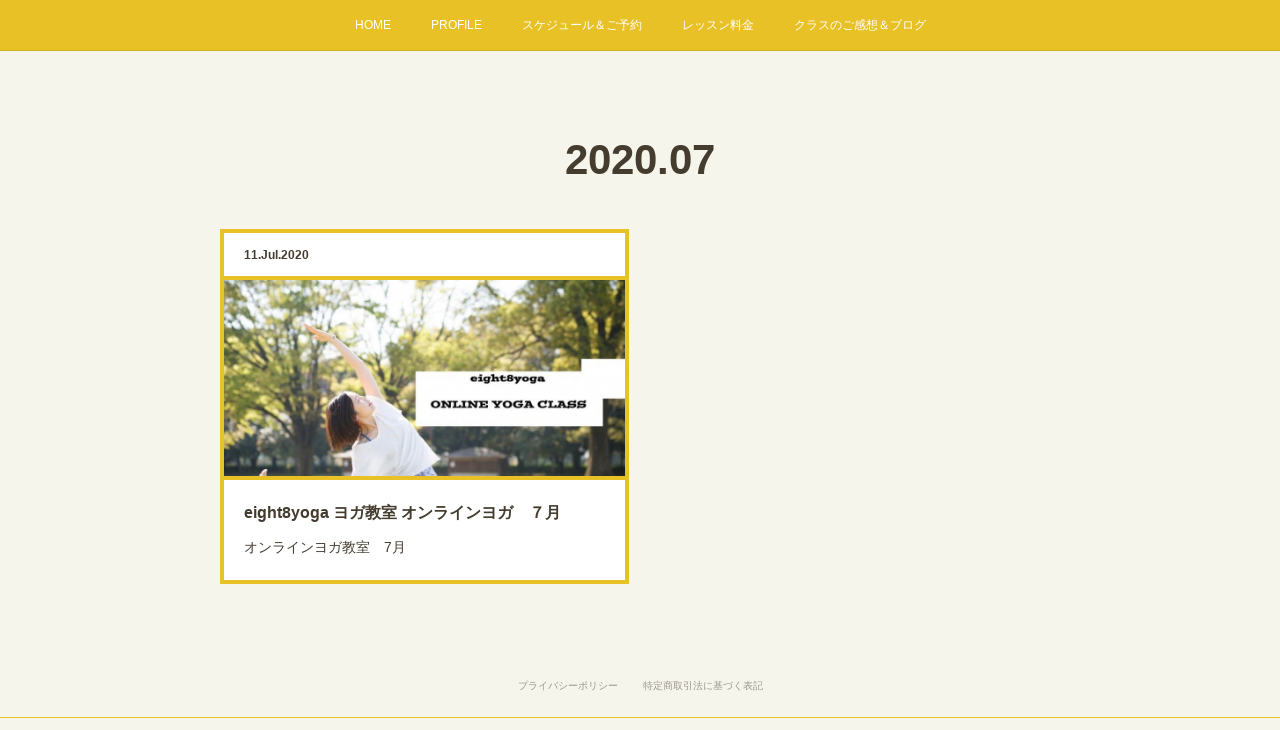

--- FILE ---
content_type: text/html; charset=utf-8
request_url: https://www.eight8yoga.com/posts/archives/2020/07/page/1?type=grid
body_size: 8932
content:
<!doctype html>

            <html lang="ja" data-reactroot=""><head><meta charSet="UTF-8"/><meta http-equiv="X-UA-Compatible" content="IE=edge"/><meta name="viewport" content="width=device-width,user-scalable=no,initial-scale=1.0,minimum-scale=1.0,maximum-scale=1.0"/><title data-react-helmet="true">2020年07月の記事一覧 : ページ1 | 名古屋市緑区のヨガ教室　eight8yoga</title><link data-react-helmet="true" rel="canonical" href="https://www.eight8yoga.com/posts/archives/2020/07/page/1"/><meta name="description" content="2020年7月の一覧。eight8yoga  ヨガ教室 オンラインヨガ　７月 - オンラインヨガ教室　7月"/><meta property="fb:app_id" content="522776621188656"/><meta property="og:url" content="https://www.eight8yoga.com/posts/archives/2020/07"/><meta property="og:type" content="website"/><meta property="og:title" content="2020年7月の記事"/><meta property="og:description" content="2020年7月の一覧。eight8yoga  ヨガ教室 オンラインヨガ　７月 - オンラインヨガ教室　7月"/><meta property="og:image" content="https://s3-ap-northeast-1.amazonaws.com/peatix-files/event/1531604/cover-iZHBcnppsT7zS3ykpXzETPGO9a7GyYkB.jpeg"/><meta property="og:site_name" content="名古屋市緑区のヨガ教室　eight8yoga"/><meta property="og:locale" content="ja_JP"/><meta name="twitter:card" content="summary"/><meta name="twitter:site" content="@amebaownd"/><meta name="twitter:title" content="2020年7月の記事 | 名古屋市緑区のヨガ教室　eight8yoga"/><meta name="twitter:description" content="2020年7月の一覧。eight8yoga  ヨガ教室 オンラインヨガ　７月 - オンラインヨガ教室　7月"/><meta name="twitter:image" content="https://s3-ap-northeast-1.amazonaws.com/peatix-files/event/1531604/cover-iZHBcnppsT7zS3ykpXzETPGO9a7GyYkB.jpeg"/><link rel="alternate" type="application/rss+xml" title="名古屋市緑区のヨガ教室　eight8yoga" href="https://www.eight8yoga.com/rss.xml"/><link rel="alternate" type="application/atom+xml" title="名古屋市緑区のヨガ教室　eight8yoga" href="https://www.eight8yoga.com/atom.xml"/><link rel="sitemap" type="application/xml" title="Sitemap" href="/sitemap.xml"/><link href="https://static.amebaowndme.com/madrid-frontend/css/user.min-a66be375c.css" rel="stylesheet" type="text/css"/><link href="https://static.amebaowndme.com/madrid-frontend/css/hinata/index.min-a66be375c.css" rel="stylesheet" type="text/css"/><link rel="icon" href="https://cdn.amebaowndme.com/madrid-prd/madrid-web/images/sites/396968/fbe27f28332939cf6d7179021d600294_ae27197fd0314ce606bc83dec5400a11.png?width=32&amp;height=32"/><link rel="apple-touch-icon" href="https://cdn.amebaowndme.com/madrid-prd/madrid-web/images/sites/396968/fbe27f28332939cf6d7179021d600294_ae27197fd0314ce606bc83dec5400a11.png?width=180&amp;height=180"/><style id="site-colors" charSet="UTF-8">.u-nav-clr {
  color: #ffffff;
}
.u-nav-bdr-clr {
  border-color: #ffffff;
}
.u-nav-bg-clr {
  background-color: #e8c126;
}
.u-nav-bg-bdr-clr {
  border-color: #e8c126;
}
.u-site-clr {
  color: #443c2f;
}
.u-base-bg-clr {
  background-color: #f6f5ec;
}
.u-btn-clr {
  color: #ffffff;
}
.u-btn-clr:hover,
.u-btn-clr--active {
  color: rgba(255,255,255, 0.7);
}
.u-btn-clr--disabled,
.u-btn-clr:disabled {
  color: rgba(255,255,255, 0.5);
}
.u-btn-bdr-clr {
  border-color: #e8c126;
}
.u-btn-bdr-clr:hover,
.u-btn-bdr-clr--active {
  border-color: rgba(232,193,38, 0.7);
}
.u-btn-bdr-clr--disabled,
.u-btn-bdr-clr:disabled {
  border-color: rgba(232,193,38, 0.5);
}
.u-btn-bg-clr {
  background-color: #e8c126;
}
.u-btn-bg-clr:hover,
.u-btn-bg-clr--active {
  background-color: rgba(232,193,38, 0.7);
}
.u-btn-bg-clr--disabled,
.u-btn-bg-clr:disabled {
  background-color: rgba(232,193,38, 0.5);
}
.u-txt-clr {
  color: #443c2f;
}
.u-txt-clr--lv1 {
  color: rgba(68,60,47, 0.7);
}
.u-txt-clr--lv2 {
  color: rgba(68,60,47, 0.5);
}
.u-txt-clr--lv3 {
  color: rgba(68,60,47, 0.3);
}
.u-txt-bg-clr {
  background-color: #ecebea;
}
.u-lnk-clr,
.u-clr-area a {
  color: #4cc7ae;
}
.u-lnk-clr:visited,
.u-clr-area a:visited {
  color: rgba(76,199,174, 0.7);
}
.u-lnk-clr:hover,
.u-clr-area a:hover {
  color: rgba(76,199,174, 0.5);
}
.u-ttl-blk-clr {
  color: #443c2f;
}
.u-ttl-blk-bdr-clr {
  border-color: #443c2f;
}
.u-ttl-blk-bdr-clr--lv1 {
  border-color: #d9d8d5;
}
.u-bdr-clr {
  border-color: #e8c126;
}
.u-acnt-bdr-clr {
  border-color: #e8c126;
}
.u-acnt-bg-clr {
  background-color: #e8c126;
}
body {
  background-color: #f6f5ec;
}
blockquote {
  color: rgba(68,60,47, 0.7);
  border-left-color: #e8c126;
};</style><style id="user-css" charSet="UTF-8">;</style><style media="screen and (max-width: 800px)" id="user-sp-css" charSet="UTF-8">;</style><script>
              (function(i,s,o,g,r,a,m){i['GoogleAnalyticsObject']=r;i[r]=i[r]||function(){
              (i[r].q=i[r].q||[]).push(arguments)},i[r].l=1*new Date();a=s.createElement(o),
              m=s.getElementsByTagName(o)[0];a.async=1;a.src=g;m.parentNode.insertBefore(a,m)
              })(window,document,'script','//www.google-analytics.com/analytics.js','ga');
            </script></head><body id="mdrd-a66be375c" class="u-txt-clr u-base-bg-clr theme-hinata plan-premium hide-owndbar "><noscript><iframe src="//www.googletagmanager.com/ns.html?id=GTM-PXK9MM" height="0" width="0" style="display:none;visibility:hidden"></iframe></noscript><script>
            (function(w,d,s,l,i){w[l]=w[l]||[];w[l].push({'gtm.start':
            new Date().getTime(),event:'gtm.js'});var f=d.getElementsByTagName(s)[0],
            j=d.createElement(s),dl=l!='dataLayer'?'&l='+l:'';j.async=true;j.src=
            '//www.googletagmanager.com/gtm.js?id='+i+dl;f.parentNode.insertBefore(j,f);
            })(window,document, 'script', 'dataLayer', 'GTM-PXK9MM');
            </script><div id="content"><div class="page" data-reactroot=""><div class="page__outer"><div class="page__inner u-base-bg-clr"><div role="navigation" class="common-header__outer u-nav-bg-clr"><input type="checkbox" id="header-switch" class="common-header__switch"/><div class="common-header"><div class="common-header__inner js-nav-overflow-criterion"><ul class="common-header__nav common-header-nav"><li class="common-header-nav__item js-nav-item "><a target="" class="u-nav-clr" href="/">HOME</a></li><li class="common-header-nav__item js-nav-item "><a target="" class="u-nav-clr" href="/pages/1485490/page_201707052118">PROFILE</a></li><li class="common-header-nav__item js-nav-item "><a href="https://airrsv.net/eight8yoga/calendar" target="" class="u-nav-clr">スケジュール＆ご予約</a></li><li class="common-header-nav__item js-nav-item "><a target="" class="u-nav-clr" href="/pages/1485491/page_201707070037">レッスン料金</a></li><li class="common-header-nav__item js-nav-item "><a href="https://mosh.jp/eight8yoga" target="" class="u-nav-clr">クラスのご感想＆ブログ</a></li></ul></div><label class="common-header__more u-nav-bdr-clr" for="header-switch"><span class="u-nav-bdr-clr"><span class="u-nav-bdr-clr"><span class="u-nav-bdr-clr"></span></span></span></label></div></div><div class="page__main--outer"><div role="main" class="page__main page__main--archive"><div class="grid grid--m"><div class="col1-1 col1-1--gtr-m column"><div class="block__outer"><div><div class="heading-lv1 u-ttl-blk-clr u-font u-ttl-blk-bdr-clr"><h1 class="heading-lv1__text u-ttl-blk-bdr-clr"><span class="u-ttl-blk-bdr-clr u-base-bg-clr">2020<!-- -->.<!-- -->07</span></h1></div></div></div></div></div><div class="grid grid--m"><div class="col1-1 col1-1--gtr-m column"><div class="block__outer"><div class="blog-list blog-list--main u-bdr-clr blog-list--grid blog-list--recent"><div class="blog-list__masonry blog-list__masonry--page blog-list__masonry--hide " style="width:auto"><div class="gutter-sizer"></div><div class="blog-list--masonry grid-sizer"></div><div class="blog-list__masonry__inner"></div></div><div></div></div></div></div></div></div></div><footer role="contentinfo" class="page__footer footer" style="opacity:1 !important;visibility:visible !important;text-indent:0 !important;overflow:visible !important;position:static !important"><div style="opacity:1 !important;visibility:visible !important;text-indent:0 !important;overflow:visible !important;display:block !important;width:auto !important;height:auto !important;transform:none !important"><div class="shop-footer"><a class="shop-footer__link u-txt-clr u-txt-clr--lv2" href="/shops/privacyPolicy"><span style="color:rgba(68,60,47, 0.5) !important">プライバシーポリシー</span></a><a class="shop-footer__link u-txt-clr u-txt-clr--lv2" href="/shops/transactionLaw"><span style="color:rgba(68,60,47, 0.5) !important">特定商取引法に基づく表記</span></a></div></div><div class="footer__inner u-bdr-clr " style="opacity:1 !important;visibility:visible !important;text-indent:0 !important;overflow:visible !important;display:block !important;transform:none !important"><div class="footer__item u-bdr-clr" style="opacity:1 !important;visibility:visible !important;text-indent:0 !important;overflow:visible !important;display:block !important;transform:none !important"><p class="footer__copyright u-font"><small class="u-txt-clr u-txt-clr--lv2 u-font" style="color:rgba(68,60,47, 0.5) !important">Copyright © <!-- -->2026<!-- --> <!-- -->名古屋市緑区のヨガ教室　eight8yoga<!-- -->.</small></p></div></div></footer></div></div><div class="toast"></div></div></div><script charSet="UTF-8">window.mdrdEnv="prd";</script><script charSet="UTF-8">window.INITIAL_STATE={"authenticate":{"authCheckCompleted":false,"isAuthorized":false},"blogPostReblogs":{},"category":{},"currentSite":{"fetching":false,"status":null,"site":{}},"shopCategory":{},"categories":{},"notifications":{},"page":{},"paginationTitle":{},"postArchives":{},"postComments":{"submitting":false,"postStatus":null},"postDetail":{},"postList":{"postList-limit:12-page:1-siteId:396968-yearMonth:202007":{"fetching":false,"loaded":true,"meta":{"code":200,"pagination":{"total":1,"offset":0,"limit":12,"cursors":{"after":"","before":""}}},"data":[{"id":"8779684","userId":"509267","siteId":"396968","status":"publish","title":"eight8yoga  ヨガ教室 オンラインヨガ　７月","contents":[{"type":"quote","provider":"Peatix","url":"https:\u002F\u002Fpeatix.com\u002Fevent\u002F1531604","json":{"thumbnail":"https:\u002F\u002Fs3-ap-northeast-1.amazonaws.com\u002Fpeatix-files\u002Fevent\u002F1531604\u002Fcover-iZHBcnppsT7zS3ykpXzETPGO9a7GyYkB.jpeg","provider":"Peatix","url":"http:\u002F\u002Feight8yogaonlineclass7month.peatix.com","title":"eight8yoga  ヨガ教室 オンラインヨガ　７月","description":"eight8yoga ヨガ教室のオンラインクラス専用ページです。【online yoga schedule】《隔週土曜日　19:30～20:30》　『リラックスヨガ』1日の終わりに... powered by Peatix : More than a ticket."},"html":""},{"type":"text","format":"html","value":"オンラインヨガ教室　7月"}],"urlPath":"","publishedUrl":"https:\u002F\u002Fwww.eight8yoga.com\u002Fposts\u002F8779684","ogpDescription":"","ogpImageUrl":"","contentFiltered":"","viewCount":0,"commentCount":0,"reblogCount":0,"prevBlogPost":{"id":"0","title":"","summary":"","imageUrl":"","publishedAt":"0001-01-01T00:00:00Z"},"nextBlogPost":{"id":"0","title":"","summary":"","imageUrl":"","publishedAt":"0001-01-01T00:00:00Z"},"rebloggedPost":false,"blogCategories":[],"user":{"id":"509267","nickname":"AKI✳︎","description":"はじめまして✨\nご覧頂きありがとうございます♪\n\nヨガインストラクター AKI＊です🧡\n\n名古屋市緑区のコミュニティセンターでヨガ教室を開催し、南区、大府市などのヨガスタジオでヨガをお伝えしています🧘‍♀️\n\nヨガクラスのお知らせ、日常生活の中で感じることを書いていきたいと思います✨\n\nHP\nhttp:\u002F\u002Fwww.eight8yoga.com\n\nIG\n@satya_ak_yg","official":false,"photoUrl":"https:\u002F\u002Fprofile-api.ameba.jp\u002Fv2\u002Fas\u002F81e483a618e255a0a7a3158d65f868b72d05aa51\u002FprofileImage?cat=300","followingCount":1,"createdAt":"2017-10-14T14:45:50Z","updatedAt":"2025-12-31T03:55:00Z"},"updateUser":{"id":"509267","nickname":"AKI✳︎","description":"はじめまして✨\nご覧頂きありがとうございます♪\n\nヨガインストラクター AKI＊です🧡\n\n名古屋市緑区のコミュニティセンターでヨガ教室を開催し、南区、大府市などのヨガスタジオでヨガをお伝えしています🧘‍♀️\n\nヨガクラスのお知らせ、日常生活の中で感じることを書いていきたいと思います✨\n\nHP\nhttp:\u002F\u002Fwww.eight8yoga.com\n\nIG\n@satya_ak_yg","official":false,"photoUrl":"https:\u002F\u002Fprofile-api.ameba.jp\u002Fv2\u002Fas\u002F81e483a618e255a0a7a3158d65f868b72d05aa51\u002FprofileImage?cat=300","followingCount":1,"createdAt":"2017-10-14T14:45:50Z","updatedAt":"2025-12-31T03:55:00Z"},"comments":{"pagination":{"total":0,"offset":0,"limit":0,"cursors":{"after":"","before":""}},"data":[]},"publishedAt":"2020-07-11T06:46:46Z","createdAt":"2020-07-11T06:47:16Z","updatedAt":"2020-07-11T06:47:16Z","version":1}]}},"shopList":{},"shopItemDetail":{},"pureAd":{},"keywordSearch":{},"proxyFrame":{"loaded":false},"relatedPostList":{},"route":{"route":{"path":"\u002Fposts\u002Farchives\u002F:yyyy\u002F:mm\u002Fpage\u002F:page_num","component":function ArchivePage() {
      _classCallCheck(this, ArchivePage);

      return _possibleConstructorReturn(this, (ArchivePage.__proto__ || Object.getPrototypeOf(ArchivePage)).apply(this, arguments));
    },"route":{"id":"0","type":"blog_post_archive","idForType":"0","title":"","urlPath":"\u002Fposts\u002Farchives\u002F:yyyy\u002F:mm\u002Fpage\u002F:page_num","isHomePage":false}},"params":{"yyyy":"2020","mm":"07","page_num":"1"},"location":{"pathname":"\u002Fposts\u002Farchives\u002F2020\u002F07\u002Fpage\u002F1","search":"","hash":"","action":"POP","key":"dl8790","query":{}}},"siteConfig":{"tagline":"ご訪問頂きありがとうございます\nヨガインストラクターＡＫＩです\n名古屋市緑区、南区、大府市などで、ヨガレッスンをしています\n\n\n★Lesson Information★\n\n体験レッスン随時受付中！\n@常安コミュニティセンター\n@ユメリア徳重地区会館\n\n\n月2回オンラインクラスも開催♪\n\n体験レッスン（初回1000円）は\nスケジュール&ご予約のページからご予約下さい☺︎\n","title":"名古屋市緑区のヨガ教室　eight8yoga","copyright":"","iconUrl":"https:\u002F\u002Fcdn.amebaowndme.com\u002Fmadrid-prd\u002Fmadrid-web\u002Fimages\u002Fsites\u002F396968\u002Fd1027d9140a5594c78f1905574f2ab92_41af4c1ac38976783c9d1ec425f4858b.jpg","logoUrl":"https:\u002F\u002Fcdn.amebaowndme.com\u002Fmadrid-prd\u002Fmadrid-web\u002Fimages\u002Fsites\u002F396968\u002Fe67c065e85a2c099aa2fb69a7ff6ee4c_9061db68f57280f723ee382e819de583.jpg","coverImageUrl":"https:\u002F\u002Fcdn.amebaowndme.com\u002Fmadrid-prd\u002Fmadrid-web\u002Fimages\u002Fsites\u002F396968\u002Fe9611fc134ef0519f8be2e2a4f1b25b0_20beb965d076993ad00cdb1aa7b44055.jpg","homePageId":"1485489","siteId":"396968","siteCategoryIds":[1],"themeId":"4","theme":"hinata","shopId":"eight8yoga-handcrafted-jp","openedShop":true,"shop":{"law":{"userType":"1","corporateName":"","firstName":"昭子","lastName":"増井","zipCode":"458-0045","prefecture":"愛知県","address":"名古屋市緑区鹿山2-92-1鹿山第1コーポA301","telNo":"090-4213-5488","aboutContact":"営業時間：10:00〜18:00　定休日：不定休","aboutPrice":"販売価格は、表示された金額（表示価格\u002F消費税込）と致します。","aboutPay":"支払方法：クレジットカードによる決済がご利用頂けます。支払時期：商品注文確定時でお支払いが確定致します。","aboutService":"配送のご依頼を受けてから3日以内に発送いたします。","aboutReturn":"商品に欠陥がある場合を除き、基本的には返品には応じません。\r\n"},"privacyPolicy":{"operator":"増井昭子","contact":"特定商取引に基づく表記をご覧ください。","collectAndUse":"1. 取得する個人情報\n住所、氏名、電話番号、電子メールアドレス\n2. 利用目的\nサービスの提供（商品の発送や管理、資料の提供等）や当社からの連絡（お客様からのお問い合わせに対する回答やアンケート、新しいサービスや商品のご案内・広告等）","restrictionToThirdParties":"当社は、次に掲げる場合を除くほか、あらかじめご本人の同意を得ないで、お客様の個人情報を第三者に提供しません。\n\n1. 法令に基づく場合\n2. 人の生命、身体または財産の保護のために必要がある場合であって、ご本人の同意を得ることが困難であるとき\n3. 公衆衛生の向上または児童の健全な育成の推進のために特に必要がある場合であって、ご本人の同意を得ることが困難であるとき\n4. 国の機関もしくは地方公共団体またはその委託を受けた者が法令の定める事務を遂行することに対して協力する必要がある場合であって、ご本人の同意を得ることにより当該事務の遂行に支障を及ぼすおそれがあるとき\n5. あらかじめ次の事項を告知あるいは公表をしている場合\n(1) 利用目的に第三者への提供を含むこと\n(2) 第三者に提供されるデータの項目\n(3) 第三者への提供の手段または方法\n(4) ご本人の求めに応じて個人情報の第三者への提供を停止すること\nただし次に掲げる場合は上記に定める第三者には該当しません。\n(4.1) 当社が利用目的の達成に必要な範囲内において個人情報の取り扱いの全部または一部を委託する場合\n(4.2) 合併その他の事由による事業の承継に伴って個人情報が提供される場合\n","supervision":"当社はサービスを提供する上で、業務の一部（商品の発送や代金決裁等）を外部に委託することがあります。\nこの場合、個人情報を法令に従い適切に取り扱う委託先を選定し、お客様の個人情報が流出・漏洩したりすることがないよう委託先の管理体制を含め契約で取り決め適切に管理させます。","disclosure":"当社は、ご本人（または代理人）から、ご自身の個人情報についての開示、内容の訂正、追加または削除を求められたときは、ご本人に対し、当社所定の手続きにて対応します。","cookie":"クッキーについては、お客様によるサービスの利用を便利にするため（再ログイン時の手間を省略する等）に利用しますが、ブラウザの設定で拒否することが可能です。\nまた、クッキーを拒否するとサービスが受けられない場合は、その旨も公表します。"}},"user":{"id":"509267","nickname":"AKI✳︎","photoUrl":"","createdAt":"2017-10-14T14:45:50Z","updatedAt":"2025-12-31T03:55:00Z"},"commentApproval":"reject","plan":{"id":"5","name":"premium-monthly","ownd_header":true,"powered_by":true,"pure_ads":true},"verifiedType":"general","navigations":[{"title":"HOME","urlPath":".\u002F","target":"_self","pageId":"1485489"},{"title":"PROFILE","urlPath":".\u002Fpages\u002F1485490\u002Fpage_201707052118","target":"_self","pageId":"1485490"},{"title":"スケジュール＆ご予約","urlPath":"https:\u002F\u002Fairrsv.net\u002Feight8yoga\u002Fcalendar","target":"_self","pageId":"0"},{"title":"レッスン料金","urlPath":".\u002Fpages\u002F1485491\u002Fpage_201707070037","target":"_self","pageId":"1485491"},{"title":"クラスのご感想＆ブログ","urlPath":"https:\u002F\u002Fmosh.jp\u002Feight8yoga","target":"_self","pageId":"0"}],"routings":[{"id":"0","type":"blog","idForType":"0","title":"","urlPath":"\u002Fposts\u002Fpage\u002F:page_num","isHomePage":false},{"id":"0","type":"blog_post_archive","idForType":"0","title":"","urlPath":"\u002Fposts\u002Farchives\u002F:yyyy\u002F:mm","isHomePage":false},{"id":"0","type":"blog_post_archive","idForType":"0","title":"","urlPath":"\u002Fposts\u002Farchives\u002F:yyyy\u002F:mm\u002Fpage\u002F:page_num","isHomePage":false},{"id":"0","type":"blog_post_category","idForType":"0","title":"","urlPath":"\u002Fposts\u002Fcategories\u002F:category_id","isHomePage":false},{"id":"0","type":"blog_post_category","idForType":"0","title":"","urlPath":"\u002Fposts\u002Fcategories\u002F:category_id\u002Fpage\u002F:page_num","isHomePage":false},{"id":"0","type":"author","idForType":"0","title":"","urlPath":"\u002Fauthors\u002F:user_id","isHomePage":false},{"id":"0","type":"author","idForType":"0","title":"","urlPath":"\u002Fauthors\u002F:user_id\u002Fpage\u002F:page_num","isHomePage":false},{"id":"0","type":"blog_post_category","idForType":"0","title":"","urlPath":"\u002Fposts\u002Fcategory\u002F:category_id","isHomePage":false},{"id":"0","type":"blog_post_category","idForType":"0","title":"","urlPath":"\u002Fposts\u002Fcategory\u002F:category_id\u002Fpage\u002F:page_num","isHomePage":false},{"id":"0","type":"blog_post_detail","idForType":"0","title":"","urlPath":"\u002Fposts\u002F:blog_post_id","isHomePage":false},{"id":"0","type":"shopItem","idForType":"0","title":"","urlPath":"\u002FshopItems\u002F:shopItemId","isHomePage":false},{"id":"0","type":"shopItemList","idForType":"0","title":"","urlPath":"\u002FshopItems\u002Fpage\u002F:pageNum","isHomePage":false},{"id":"0","type":"shopItemCategory","idForType":"0","title":"","urlPath":"\u002FshopItems\u002Fcategories\u002F:shopItemCategoryId","isHomePage":false},{"id":"0","type":"shopItemCategory","idForType":"0","title":"","urlPath":"\u002FshopItems\u002Fcategories\u002F:shopItemCategoryId\u002Fpage\u002F:pageNum","isHomePage":false},{"id":"0","type":"shopPrivacyPolicy","idForType":"0","title":"","urlPath":"\u002Fshops\u002FprivacyPolicy","isHomePage":false},{"id":"0","type":"shopLaw","idForType":"0","title":"","urlPath":"\u002Fshops\u002FtransactionLaw","isHomePage":false},{"id":"0","type":"keywordSearch","idForType":"0","title":"","urlPath":"\u002Fsearch\u002Fq\u002F:query","isHomePage":false},{"id":"0","type":"keywordSearch","idForType":"0","title":"","urlPath":"\u002Fsearch\u002Fq\u002F:query\u002Fpage\u002F:page_num","isHomePage":false},{"id":"5250470","type":"shopItemList","idForType":"0","title":"ショップ","urlPath":"\u002Fpages\u002F5250470\u002F","isHomePage":false},{"id":"5250470","type":"shopItemList","idForType":"0","title":"ショップ","urlPath":"\u002Fpages\u002F5250470\u002F:url_path","isHomePage":false},{"id":"5108800","type":"static","idForType":"0","title":"ページ","urlPath":"\u002Fpages\u002F5108800\u002F","isHomePage":false},{"id":"5108800","type":"static","idForType":"0","title":"ページ","urlPath":"\u002Fpages\u002F5108800\u002F:url_path","isHomePage":false},{"id":"4790137","type":"static","idForType":"0","title":"ページ","urlPath":"\u002Fpages\u002F4790137\u002F","isHomePage":false},{"id":"4790137","type":"static","idForType":"0","title":"ページ","urlPath":"\u002Fpages\u002F4790137\u002F:url_path","isHomePage":false},{"id":"2565627","type":"instagramAlbum","idForType":"62871","title":"Instagram","urlPath":"\u002Fpages\u002F2565627\u002F","isHomePage":false},{"id":"2565627","type":"instagramAlbum","idForType":"62871","title":"Instagram","urlPath":"\u002Fpages\u002F2565627\u002F:url_path","isHomePage":false},{"id":"2565627","type":"instagramAlbum","idForType":"62871","title":"Instagram","urlPath":"\u002Finstagram_photos\u002Fpage\u002F:page_num","isHomePage":false},{"id":"2565596","type":"static","idForType":"0","title":"オンラインレッスンのご参加方法について","urlPath":"\u002Fpages\u002F2565596\u002F","isHomePage":false},{"id":"2565596","type":"static","idForType":"0","title":"オンラインレッスンのご参加方法について","urlPath":"\u002Fpages\u002F2565596\u002F:url_path","isHomePage":false},{"id":"1485491","type":"static","idForType":"0","title":"レッスン料金","urlPath":"\u002Fpages\u002F1485491\u002F","isHomePage":false},{"id":"1485491","type":"static","idForType":"0","title":"レッスン料金","urlPath":"\u002Fpages\u002F1485491\u002F:url_path","isHomePage":false},{"id":"1485490","type":"static","idForType":"0","title":"PROFILE","urlPath":"\u002Fpages\u002F1485490\u002F","isHomePage":false},{"id":"1485490","type":"static","idForType":"0","title":"PROFILE","urlPath":"\u002Fpages\u002F1485490\u002F:url_path","isHomePage":false},{"id":"1485489","type":"blog","idForType":"0","title":"HOME","urlPath":"\u002Fpages\u002F1485489\u002F","isHomePage":true},{"id":"1485489","type":"blog","idForType":"0","title":"HOME","urlPath":"\u002Fpages\u002F1485489\u002F:url_path","isHomePage":true},{"id":"1485489","type":"blog","idForType":"0","title":"HOME","urlPath":"\u002F","isHomePage":true}],"siteColors":{"navigationBackground":"#e8c126","navigationText":"#ffffff","siteTitleText":"#443c2f","background":"#f6f5ec","buttonBackground":"#e8c126","buttonText":"#ffffff","text":"#443c2f","link":"#4cc7ae","titleBlock":"#443c2f","border":"#e8c126","accent":"#e8c126"},"wovnioAttribute":"","useAuthorBlock":false,"twitterHashtags":"","createdAt":"2017-12-09T14:44:33Z","seoTitle":"名古屋市緑区ヨガ教室、名古屋市ヨガ教室、名古屋市コミセンヨガ","isPreview":false,"siteCategory":[{"id":"1","label":"個人のブログやポートフォリオ"}],"previewPost":null,"previewShopItem":null,"hasAmebaIdConnection":true,"serverTime":"2026-01-17T15:32:58Z","complementaries":{"2":{"contents":{"layout":{"rows":[{"columns":[{"blocks":[{"type":"shareButton","design":"filled","providers":["facebook","twitter","nanagogo","line"]},{"type":"siteFollow","description":""},{"type":"relatedPosts","layoutType":"listl","showHeading":true,"heading":"関連記事","limit":3},{"type":"postPrevNext","showImage":true}]}]}]}},"created_at":"2017-12-09T14:44:33Z","updated_at":"2017-12-09T14:46:07Z"},"11":{"contents":{"layout":{"rows":[{"columns":[{"blocks":[{"type":"keywordSearch","heading":"","showHeading":false},{"type":"post","mode":"summary","title":"記事一覧","buttonTitle":"","limit":5,"layoutType":"sidebarm","categoryIds":"","showTitle":true,"showButton":true,"sortType":"recent"},{"type":"postsCategory","heading":"カテゴリ","showHeading":true,"showCount":true,"design":"tagcloud"},{"type":"postsArchive","heading":"アーカイブ","showHeading":true,"design":"accordion"},{"type":"siteFollow","description":""}]}]}]}},"created_at":"2017-12-09T14:44:33Z","updated_at":"2017-12-09T14:46:07Z"}},"siteColorsCss":".u-nav-clr {\n  color: #ffffff;\n}\n.u-nav-bdr-clr {\n  border-color: #ffffff;\n}\n.u-nav-bg-clr {\n  background-color: #e8c126;\n}\n.u-nav-bg-bdr-clr {\n  border-color: #e8c126;\n}\n.u-site-clr {\n  color: #443c2f;\n}\n.u-base-bg-clr {\n  background-color: #f6f5ec;\n}\n.u-btn-clr {\n  color: #ffffff;\n}\n.u-btn-clr:hover,\n.u-btn-clr--active {\n  color: rgba(255,255,255, 0.7);\n}\n.u-btn-clr--disabled,\n.u-btn-clr:disabled {\n  color: rgba(255,255,255, 0.5);\n}\n.u-btn-bdr-clr {\n  border-color: #e8c126;\n}\n.u-btn-bdr-clr:hover,\n.u-btn-bdr-clr--active {\n  border-color: rgba(232,193,38, 0.7);\n}\n.u-btn-bdr-clr--disabled,\n.u-btn-bdr-clr:disabled {\n  border-color: rgba(232,193,38, 0.5);\n}\n.u-btn-bg-clr {\n  background-color: #e8c126;\n}\n.u-btn-bg-clr:hover,\n.u-btn-bg-clr--active {\n  background-color: rgba(232,193,38, 0.7);\n}\n.u-btn-bg-clr--disabled,\n.u-btn-bg-clr:disabled {\n  background-color: rgba(232,193,38, 0.5);\n}\n.u-txt-clr {\n  color: #443c2f;\n}\n.u-txt-clr--lv1 {\n  color: rgba(68,60,47, 0.7);\n}\n.u-txt-clr--lv2 {\n  color: rgba(68,60,47, 0.5);\n}\n.u-txt-clr--lv3 {\n  color: rgba(68,60,47, 0.3);\n}\n.u-txt-bg-clr {\n  background-color: #ecebea;\n}\n.u-lnk-clr,\n.u-clr-area a {\n  color: #4cc7ae;\n}\n.u-lnk-clr:visited,\n.u-clr-area a:visited {\n  color: rgba(76,199,174, 0.7);\n}\n.u-lnk-clr:hover,\n.u-clr-area a:hover {\n  color: rgba(76,199,174, 0.5);\n}\n.u-ttl-blk-clr {\n  color: #443c2f;\n}\n.u-ttl-blk-bdr-clr {\n  border-color: #443c2f;\n}\n.u-ttl-blk-bdr-clr--lv1 {\n  border-color: #d9d8d5;\n}\n.u-bdr-clr {\n  border-color: #e8c126;\n}\n.u-acnt-bdr-clr {\n  border-color: #e8c126;\n}\n.u-acnt-bg-clr {\n  background-color: #e8c126;\n}\nbody {\n  background-color: #f6f5ec;\n}\nblockquote {\n  color: rgba(68,60,47, 0.7);\n  border-left-color: #e8c126;\n}","siteFont":{"id":"5","name":"Verdana"},"siteCss":"","siteSpCss":"","meta":{"Title":"2020年7月の記事 | 名古屋市緑区ヨガ教室、名古屋市ヨガ教室、名古屋市コミセンヨガ","Description":"2020年7月の一覧。eight8yoga  ヨガ教室 オンラインヨガ　７月 - オンラインヨガ教室　7月","Keywords":"","Noindex":false,"Nofollow":false,"CanonicalUrl":"https:\u002F\u002Fwww.eight8yoga.com\u002Fposts\u002Farchives\u002F2020\u002F07","AmpHtml":"","DisabledFragment":false,"OgMeta":{"Type":"website","Title":"2020年7月の記事","Description":"2020年7月の一覧。eight8yoga  ヨガ教室 オンラインヨガ　７月 - オンラインヨガ教室　7月","Image":"https:\u002F\u002Fs3-ap-northeast-1.amazonaws.com\u002Fpeatix-files\u002Fevent\u002F1531604\u002Fcover-iZHBcnppsT7zS3ykpXzETPGO9a7GyYkB.jpeg","SiteName":"名古屋市緑区のヨガ教室　eight8yoga","Locale":"ja_JP"},"DeepLinkMeta":{"Ios":{"Url":"","AppStoreId":"","AppName":""},"Android":{"Url":"","AppName":"","Package":""},"WebUrl":""},"TwitterCard":{"Type":"summary","Site":"@amebaownd","Creator":"","Title":"2020年7月の記事 | 名古屋市緑区のヨガ教室　eight8yoga","Description":"2020年7月の一覧。eight8yoga  ヨガ教室 オンラインヨガ　７月 - オンラインヨガ教室　7月","Image":"https:\u002F\u002Fs3-ap-northeast-1.amazonaws.com\u002Fpeatix-files\u002Fevent\u002F1531604\u002Fcover-iZHBcnppsT7zS3ykpXzETPGO9a7GyYkB.jpeg"},"TwitterAppCard":{"CountryCode":"","IPhoneAppId":"","AndroidAppPackageName":"","CustomUrl":""},"SiteName":"名古屋市緑区のヨガ教室　eight8yoga","ImageUrl":"https:\u002F\u002Fs3-ap-northeast-1.amazonaws.com\u002Fpeatix-files\u002Fevent\u002F1531604\u002Fcover-iZHBcnppsT7zS3ykpXzETPGO9a7GyYkB.jpeg","FacebookAppId":"522776621188656","InstantArticleId":"","FaviconUrl":"https:\u002F\u002Fcdn.amebaowndme.com\u002Fmadrid-prd\u002Fmadrid-web\u002Fimages\u002Fsites\u002F396968\u002Ffbe27f28332939cf6d7179021d600294_ae27197fd0314ce606bc83dec5400a11.png?width=32&height=32","AppleTouchIconUrl":"https:\u002F\u002Fcdn.amebaowndme.com\u002Fmadrid-prd\u002Fmadrid-web\u002Fimages\u002Fsites\u002F396968\u002Ffbe27f28332939cf6d7179021d600294_ae27197fd0314ce606bc83dec5400a11.png?width=180&height=180","RssItems":[{"title":"名古屋市緑区のヨガ教室　eight8yoga","url":"https:\u002F\u002Fwww.eight8yoga.com\u002Frss.xml"}],"AtomItems":[{"title":"名古屋市緑区のヨガ教室　eight8yoga","url":"https:\u002F\u002Fwww.eight8yoga.com\u002Fatom.xml"}]},"googleConfig":{"TrackingCode":"","SiteVerificationCode":""},"lanceTrackingUrl":"","FRM_ID_SIGNUP":"c.ownd-sites_r.ownd-sites_396968","landingPageParams":{"domain":"www.eight8yoga.com","protocol":"https","urlPath":"\u002Fposts\u002Farchives\u002F2020\u002F07\u002Fpage\u002F1"}},"siteFollow":{},"siteServiceTokens":{},"snsFeed":{},"toastMessages":{"messages":[]},"user":{"loaded":false,"me":{}},"userSites":{"fetching":null,"sites":[]},"userSiteCategories":{}};</script><script src="https://static.amebaowndme.com/madrid-metro/js/hinata-c961039a0e890b88fbda.js" charSet="UTF-8"></script><style charSet="UTF-8">      .u-font {
        font-family: Verdana, Geneva, sans-serif;
      }    </style></body></html>